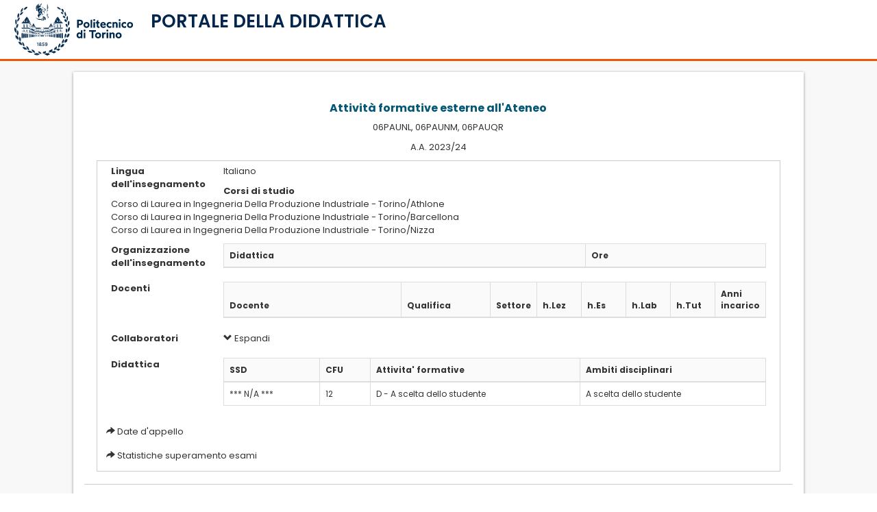

--- FILE ---
content_type: text/html; charset=Windows-1252
request_url: https://didattica.polito.it/pls/portal30/gap.pkg_guide.viewGap?p_cod_ins=06PAUQR&p_a_acc=2024&p_header=S&p_lang=IT&multi=N
body_size: 47309
content:
<!DOCTYPE html>
              <html dir="ltr" lang="it">
              <meta name="viewport" content="width=device-width, initial-scale=1">
              <head>
<title>Portale della Didattica</title>
  
           <script src="https://didattica.polito.it/jquery/jquery-1.11.3.min.js"></script>
          
           <script type="text/javascript">

              $(document).ready(function(){
                $("#logoPoli").click(function(event) {
                  window.location = "http://www.polito.it/";    
                });
                $("#titoloPagina").click(function(event) {
                  window.location = "https://didattica.polito.it/";    
                });
              });
            </script>
<script src="https://didattica.polito.it/jquery/jquery.blockUI.js" type="text/javascript"></script>
<script src="https://didattica.polito.it/jquery/jquery-ui-1.11.4/jquery-ui.js"></script>

           <!-- smoothness -->
            <link rel="stylesheet" href="https://didattica.polito.it/jquery/jquery-ui-1.11.4/jquery-ui.css">
            <link rel="stylesheet" href="https://didattica.polito.it/jquery/jquery-ui-1.11.4/jquery-ui.structure.css">
            <link rel="stylesheet" href="https://didattica.polito.it/jquery/jquery-ui-1.11.4/jquery-ui.theme.css">
<script type="text/javascript" src="https://didattica.polito.it/jquery/bootstrap-datepicker-1.5.0/js/bootstrap-datepicker.min.js"></script>
                   <script type="text/javascript" src="https://didattica.polito.it/jquery/bootstrap-datepicker-1.5.0/js/bootstrap-datepicker.it.min.js"></script>
<script type="text/javascript" src="https://didattica.polito.it/jquery/bootstrap-datetimepicker/bootstrap-datetimepicker.js"></script>
<link rel="stylesheet" type="text/css" href="https://didattica.polito.it/jquery/bootstrap-datepicker-1.5.0/css/bootstrap-datepicker3.min.css">
<link rel="stylesheet" href="https://didattica.polito.it/jquery/bootstrap-datetimepicker/bootstrap-datetimepicker.css" />
<script type="text/javascript" src="https://didattica.polito.it/jquery/datatables/js/datatables.min.js"></script>
<script type="text/javascript" src="https://didattica.polito.it/jquery/datatables/js/dataTables.bootstrap.min.js"></script>
<script type="text/javascript" src="https://didattica.polito.it/jquery/datatables/js/dataTables.responsive.min.js"></script>
<script type="text/javascript" src="https://didattica.polito.it/jquery/datatables/js/moment.min.js"></script>
<script type="text/javascript" src="https://didattica.polito.it/jquery/datatables/js/datetime-moment.js"></script>
<script type="text/javascript" language="javascript" src="https://didattica.polito.it/jquery/datatables/js/dataTables.scroller.min.js"></script>
<script type="text/javascript" language="javascript" src="https://didattica.polito.it/jquery/datatables/js/dataTables.fixedColumns.min.js"></script>
<link href="https://didattica.polito.it/jquery/datatables/js/colReorder.dataTables.min.css" rel="stylesheet">
<script src="https://didattica.polito.it/jquery/datatables/js/dataTables.colReorder.min.js"></script>

             <script type="text/javascript">
               // Setting "Ultimate Date / Time sorting" plugin with momentjs format
              jQuery.fn.dataTable.moment("DD/MM/YYYY HH:mm:ss");
              jQuery.fn.dataTable.moment("DD/MM/YYYY HH:mm");
              jQuery.fn.dataTable.moment("DD/MM/YYYY");
             </script>
           
<script src="https://didattica.polito.it/jquery/replace_anchor_links.min.js"></script>
<link rel="stylesheet" type="text/css" href="https://didattica.polito.it/jquery/datatables/css/dataTables.bootstrap.min.css" />
<link rel="stylesheet" type="text/css" href="https://didattica.polito.it/jquery/datatables/css/responsive.bootstrap.min.css" />

            <link href="https://didattica.polito.it/jscript/bstoggle/css/bootstrap-toggle.css" rel="stylesheet">
            <script src="https://didattica.polito.it/jscript/bstoggle/js/bootstrap-toggle.js"></script>
            

            <script src="https://didattica.polito.it/jscript/alertify/lib/alertify.min.js"></script>
            <link rel="stylesheet" href="https://didattica.polito.it/jscript/alertify/themes/alertify.core.css" />
            <link rel="stylesheet" href="https://didattica.polito.it/jscript/alertify/themes/alertify.default.css" />
            

            <link rel="stylesheet" href="https://didattica.polito.it/jscript/bsselect/css/bootstrap-select.css">
            <script src="https://didattica.polito.it/jscript/bsselect/js/bootstrap-select.js"></script>
            
 <script type="text/javascript" src="https://didattica.polito.it/jquery/tree-multiselect.js-master/dist/jquery.tree-multiselect.min.js"></script>
             <link rel="stylesheet" href="https://didattica.polito.it/jquery/tree-multiselect.js-master/dist/jquery.tree-multiselect.min.css"> 
            
<script>
           const HEADER_TYPE = undefined;
         </script>
<link rel="stylesheet" href="https://didattica.polito.it/pls/static/assets/css/bootstrap3.css"></script> 
<script type="text/javascript" language="javascript" src="https://didattica.polito.it/includes/libs/bootstrap/3.4.1/js/bootstrap.min.js"></script>
<script type="text/javascript" language="javascript" src="https://didattica.polito.it/includes/libs/bs_confirmation/bootstrap-confirmation.min.js"></script>
<script src="https://didattica.polito.it/pls/static/assets/js/mustache.js"></script>
<script src="https://didattica.polito.it/pls/static/assets/js/handlebars.min.js"></script>
<script src="https://didattica.polito.it/pls/static/assets/js/ajax.class.js?t=710824738"></script>
<script src="https://didattica.polito.it/pls/static/assets/js/template.class.js?t=2137928069"></script>
<script src="https://didattica.polito.it/pls/static/assets/js/utils.class.js?t=348517359"></script>
<script src="https://didattica.polito.it/pls/static/assets/js/common.helper.js?t=1958640070"></script>
<script src="https://didattica.polito.it/pls/static/assets/js/common.classes.js?t=2121300568"></script>
<script src="https://didattica.polito.it/pls/static/assets/js/common.functions.js?t=1539939099"></script>
<script src="https://didattica.polito.it/pls/static/assets/js/common.init.legacy.js?t=1648441161"></script>
<script src="https://didattica.polito.it/pls/static/assets/js/common.templates.js?t=1463202093"></script>
<script src="https://didattica.polito.it/pls/static/assets/js/jquery.browser.min.js"></script>

                  <style>
                  
                  .RegionBorderMao{
                   padding: unset !important;
                  }
                  
                  .input-group {
                  position: relative;
                  display: flex;
                  flex-wrap: wrap;
                  align-items: stretch;
                  width: 100%; 
                  }

                  .input-group:not(.has-validation) > .form-control:not(:last-child), .input-group:not(.has-validation) > .custom-select:not(:last-child), .input-group:not(.has-validation) > .custom-file:not(:last-child) .custom-file-label, .input-group:not(.has-validation) > .custom-file:not(:last-child) .custom-file-label::after {
                  border-top-right-radius: 0;
                  border-bottom-right-radius: 0;
                  }

                  .input-group > .form-control, .input-group > .form-control-plaintext, .input-group > .custom-select, .input-group > .custom-file {
                  /* position: relative; */
                  flex: 1 1 auto;
                  width: 1%;
                  min-width: 0;
                  margin-bottom: 0; 
              }

              .input-group-append {
                  margin-left: -1px;
              }


              .input-group-prepend, .input-group-append {
                  display: flex;
              }


              .input-group-text {
                  display: flex;
                  align-items: center;
                  padding: 0.375rem 0.75rem;
                  margin-bottom: 0;
                  font-size: 1rem;
                  font-weight: 400;
                  line-height: 1.5;
                  color: #495057;
                  text-align: center;
                  white-space: nowrap;
                  background-color: #e9ecef;
                  border: 1px solid #ced4da;
                  border-radius: 0.25rem;
              }

              .bg-transparent {
                  background-color: transparent !important;
              }
              </style>
              
<link rel="stylesheet" href="https://didattica.polito.it/jquery/intl-tel-input-master/build/css/intlTelInput.css">
<style>
                    .iti__flag {background-image: url("https://didattica.polito.it/jquery/intl-tel-input-master/build/img/flags.png");}

                    @media (-webkit-min-device-pixel-ratio: 2), (min-resolution: 192dpi) {
                      .iti__flag {background-image: url("https://didattica.polito.it/jquery/intl-tel-input-master/build/img/flags@2x.png");}
                    }
                 </style>
<script charset="UTF-8" src="https://didattica.polito.it/jquery/intl-tel-input-master/build/js/intlTelInput.js"></script>
<script src="https://kit.fontawesome.com/b8fbec2090.js" crossorigin="anonymous"></script>
<link rel="stylesheet" type="text/css" href="//fonts.googleapis.com/css?family=Open+Sans:400,700">
<link rel="stylesheet" href="https://fonts.googleapis.com/css2?family=Poppins:wght@400;500;600;700;800;900&display=swap">
<link rel="stylesheet" href="https://didattica.polito.it/css/flags.min.css?t=1873239775">
<link rel="stylesheet" href="https://didattica.polito.it/pls/static/assets/css/w3.css?t=1397435194">
<link rel="stylesheet" href="https://didattica.polito.it/pls/static/assets/css/header.css?t=1887946480">
    <link rel="stylesheet" href="https://didattica.polito.it/pls/static/assets/css/didattica_2022.css?t=1540789875">
    <link rel="stylesheet" href="https://didattica.polito.it/pls/static/assets/css/devExtreme.css?t=1219349047">

         <script>
         $( document ).ready(function() {
                toggleSidebar();
            });
         </script>
         
<body>

    <div class="w3-overlay w3-hide-xlarge w3-animate-opacity" onclick="closeMenuSidebar()" style="cursor:pointer" id="pageOverlay" ></div>
     <div class="w3-row equal" style="height: 100%;">
    
    <!-- sidebar -->
    <nav class=" w3-sidebar w3-hide-xlarge w3-col s12 m5 l4 w3-bar-block w3-collapse w3-animate-left w3-card" style="z-index:1002; display:none !important; " id="menuSidebar">
        <a class="w3-bar-item w3-hide-small w3-hide-large  w3-hide-medium w3-border-bottom w3-large" href="http://www.polito.it"><img src="https://didattica.polito.it/includes/libs/LogoPoli.svg" class="logoSize"></a>
        <div class=" w3-hide-xlarge w3-row ">
            <div class="w3-col s10 m10">
                <a class="w3-bar-item w3-show-medium w3-hide-small "  href="http://www.polito.it"><img  src="https://didattica.polito.it/includes/libs/LogoPoli.svg" style="width:80%;"></a>
                <a class="w3-bar-item w3-show-small w3-hide-medium w3-hide-large " href="http://www.polito.it"><img  src="https://didattica.polito.it/includes/libs/LogoPoli.svg" style="width:60%;"></a>        
            </div>
            <div class="w3-col s2 m2 w3-right" style="line-height: 100%;"><div>
            <button onclick="closeMenuSidebar()" class="w3-bar-item btn-close w3-button w3-right w3-padding-16" title="close Sidebar"></button>
            </div>
            </div>
        </div>
        <hr>
        <!-- Menu sidebar -->
        <div id="menu_primo_livello" class="">
           <div class="w3-bar w3-large" style="z-index:4;">
            <!--     <a class="w3-bar-item w3-button" onclick="toggleAccordion('mainMenuNavContainer')" href="javascript:void(0)">Menu <i class="fa fa-caret-down"></i></a> -->
                <div id="mainMenuNavContainer" menu-azienda-sm></div>
            </div>
        </div>
    
        <div id="widget_area" class="w3-container" style="padding: 1rem 1rem">
            <div class="sidebarMenuContainer"></div>  
        </div>

        
    </nav>
    <!-- fine  sidebar -->    
    
    <!-- colonna sinistra -->
    <div id="sidebarContainer" class="shadowMenu w3-col l2 w3-hide-medium w3-hide-small w3-hide-large" style="z-index:1001; ">
        <div class="headerHeightLogo  w3-margin-top w3-center">
            <a class="w3-bar-item w3-margin-left w3-margin-right w3-hide-small  w3-hide-medium w3-large" href="http://www.polito.it">
            <img src="https://didattica.polito.it/includes/libs/LogoPoli.svg" class="logoSize" >
            </a>
        </div>
    
        <div id="mainMenuContainer" class="w3-container" style="padding: 0.5rem 0.5rem" menu-azienda-lg>
        </div>
        <div id="widget_area" class="w3-container" style="padding: 0.5rem 0.5rem">
            <div class="sidebarMenuContainer"></div>  
        </div>
        <div class="w3-show-xlarge" id="collapseBtn_xl">
            <hr>
            <a class="w3-bar-item w3-button  nav-link " style="border-radius: 4px;" onClick="toggleCompactMode()"> 
                <div class="w3-bar-item  w3-container w3-padding-5" >
                          <div class="w3-col s2 " ><i class="fa-lg fa-solid fa-solid fa-left-from-line"></i></div>
                          <div class="w3-medium w3-col s10 w3-left-align " style="padding-left: 16px; white-space:break-spaces; " >Riduci Menu</div>
                      </div>
              </a>
            
         </div>
    </div>
    <!-- fine  colonna sinistra -->
    
    
      <!-- colonna con menu compatto per visualizzazione tablet -->
       <div class="w3-col s1 m1 l1  compact-xl1 w3-show-medium  w3-show-large w3-hide-small w3-hide-xlarge w3-border-right" id="compactMenuContainer">
        <div class=" w3-margin-top w3-center">
            <a class="w3-bar-item " href="#" style="margin: 5px;" href="http://www.polito.it">
            <img src="https://didattica.polito.it/includes/libs/LogoPoli_no_scritta.svg" class="responsive" style="max-width: 70%;" >
            </a>
        </div>
      
        <div id="sidebarMenuContainerCompact" style="margin-top: 30px;" menu-azienda-md>

        </div>
        <div class="w3-show-xlarge w3-hide-large w3-hide-medium " id="collapseBtn_sm">
            <hr>
            <a class=" nav-link has-tooltip w3-bar-item w3-button nav-link w3-center margin5  " style="border-radius: 4px; "  onClick="toggleCompactMode()">
                 <span class="tooltip-wrapper"><span class="tooltippo" style="font-weight: normal!important;">Espandi Menu</span></span> 
                <div class="w3-bar-item w3-center" > 
                <i class=" fa-xl fa-solid fa-right-to-line"></i> </div>
          </a>
            
         </div>
      
    </div> 
    
    <!-- contenitore di tutto quello a dx della sidebar -->
        <div id="pageContainer" class="w3-main w3-col l12 m12 xl10 showSidebar">
                <!-- titolo vero e proprio, dipende dal contenuto -->
                <header class="w3-container w3-border-bottom w3-theme  w3-row"   style=" position: relative;">
                    
                  
                     <!-- INIZIO LARGE --> 
                        <div class="w3-twothird w3-hide-small w3-hide-medium w3-hide-large titoloneContainer" >

                            <div   class="w3-col s3 xl3 logoSmallContainer" style="display: none;">
                                <div class="margin5 w3-center">
                                    <a class="w3-bar-item w3-margin-left w3-margin-right w3-hide-small  w3-hide-medium w3-large" href="http://www.polito.it">
                                    <img src="https://didattica.polito.it/includes/libs/LogoPoli.svg" class="logoSize">
                                    </a>
                                </div>
                            </div>
                            <div class="w3-rest">
                               <h2 class="w3-xlarge titolone titoloHeader" >PORTALE DELLA DIDATTICA</h2>
                            </div>
                        </div>

                        <div class="w3-third w3-hide-small w3-hide-medium w3-hide-large">
                            <div class="margin5 w3-center"  style="margin-top: 12px"> 
                              
                            </div>
                            
                        </div>
                        
                        <div class="w3-third w3-hide-small  w3-hide-medium w3-hide-large"  > 
                            <div class="w3-right">
                                <!-- fotina e alert -->
                                <div class="w3-cell ">
                                    <span class="mailNumberContainer"></span>
                                    <span class="alertNumberContainer"></span>
                                </div>
    
                                <div class="w3-cell"> 
                                  
                                        <div id="anagraficaContainer" class="anagraficaContainer" header-azi-logout>
                                        </div>    
                                  
    
                                    <div  id="accountContainerId" class="w3-hide w3-dropdown-content w3-bar-block w3-card-4" style="z-index: 1000;">
                                        <div class="accountContainer"></div>
                                        <div class="languageContainer"></div>
                                    </div>
                                </div>
                            </div>
                        </div>
        
                        <!-- Menu orizzontale large -->
                        <!--
                        <div id="mainMenuContainer" class="w3-bar w3-theme-menu w3-hide-medium w3-display-bottommiddle main_menu" style="z-index:40;"> 
                        </div>-->
                    
                   
                   <!-- FINE LARGE -->
        
                   <!-- INIZIO SMALL -->
                   
                   <div class="w3-container w3-hide-xlarge  " style=" z-index: 50;">
                        
                          <div class="w3-row">
                              <!-- bottoncino del menu-->
                              <div class="w3-col m8 s7 xs5">
                                <div id="menuSidebarBtn" class="w3-cell w3-hide-xlarge w3-hide-large w3-hide-medium" >
                                    <p><i class="fa fa-bars w3-button w3-blue  w3-hide-xlarge w3-xlarge" onclick="openMenuSidebar()"></i>
                                    </div>

                                    <div   class="w3-col s3 logoSmallContainer w3-hide-small"" style="display: none;">
                                        <div class="margin5 w3-center">
                                            <a class="w3-bar-item w3-margin-left w3-margin-right w3-hide-small" href="http://www.polito.it">
                                            <img src="https://didattica.polito.it/includes/libs/LogoPoli.svg" class="logoSize">
                                            </a>
                                        </div>
                                    </div>
        
                                    <!-- titolo ridotto  -->
                                    <div class="w3-cell  w3-hide-xlarge w3-hide-medium  w3-hide-large" style="padding-top: 10px;">
                                    <div id="myIntro" class="w3-margin-left w3-hide-xlarge titolino titoloHeader" style="padding-left: 2px !important;line-height: 100%;"  >PORTALE DELLA DIDATTICA</div></p>
                                    </div>
                                    <div class="w3-cell w3-hide-xlarge w3-hide-small" >
                                    <div class="w3-margin-left w3-hide-xlarge titolone titoloHeader" style="padding-left: 2px !important;line-height: 100%; font-size: 26px !important"  >PORTALE DELLA DIDATTICA</div></p>
                                    </div>        
                                
                                </div>
                                <div class="w3-rest w3-right" style="overflow: visible;">
                                       <div class="w3-cell-row">

                                            <div class="w3-cell" style="line-height: 100% !important;">
                                                <div class="w3-right" style="margin-bottom: 20px;">
                                                    <!-- mail  -->
                                                    <span class=" w3-hide-small mailNumberContainer"></span>
                                                    <!-- alert  -->
                                                    <span class=" w3-hide-xlarge" >
                                                        <span class="alertNumberContainer"></span>    
                                                    </span>
                                                </div>
                                            </div>
                                            <div class="w3-cell w3-left" >
                                                <!-- fotina  -->
                                            
                                                <!-- anagrafica mobile -->
                                                
                                                    <div id="anagraficaMobileContainer" head-azimobil-logout></div>
                                                
                                                <!-- menu fotina -->
                                                <div id="anagraficaMobile" class="w3-hide w3-dropdown-content w3-bar-block w3-card-4" style="z-index: 1000;right:0">
                                                    <hr  class="w3-hide-medium">
                                                    <span class="showXs">
                                                        <a class="w3-bar-item w3-button w3-medium w3-hide-medium ">Notifiche  
                                                            <button onclick="document.getElementById('modalAvvisi').style.display='block'" class="w3-button-alert">
                                                                <span class="fas fa-lg  fa-bell icon" aria-hidden="true"></span>
                                                                <span class="w3-badge alertNumberContainer"></span>
                                                            </button>
                                                        </a>
                                                    </span>
                                                    <a class="w3-bar-item w3-button w3-medium w3-hide-medium ">Email  
                                                        <span class="mailNumberContainer"> </span>
                                                    </a>
                                                    
                                                    <hr class="w3-hide-medium ">
                                                    <div class="accountContainer"></div>
                                                    <div class="languageContainer"></div>
                                                
                                                </div>
                                            </div>

                                        </div>
                                  </div>
                        </div>
                        <div class="w3-cell-row  ">
                                
                        </div>
                    </div>
               
                   <!-- FINE SMALL -->
        
                </header>

                
                <!-- Modal Avvisi  -->
                <div id="modalAvvisi" class="w3-modal " style="z-index: 2000;"> <!--  modal sopra  tutto -->
                    <div class="w3-modal-content w3-card-4 w3-animate-top">
                        <header class="w3-container  " style="margin: 10px;"> 
                            <button onclick="document.getElementById('modalAvvisi').style.display='none' " class="w3-bar-item btn-close w3-button w3-right w3-padding-16" title="Alert"></button>
                            <h2 class="w3-large w3-margin text-blupoli" >Elenco notifiche</h2>
                        </header>
                        <hr>
                        <div class="w3-container" id="alertContainer"  style="margin: 10px;"></div>
                        <hr>
                        <footer class="w3-container">
                            <div class="w3-container w3-margin">
                            <button onclick="document.getElementById('modalAvvisi').style.display='none' " class=" w3-block w3-round-large  w3-button w3-blue " title="Alert">Chiudi</button>
                            </div>    
                        </footer>
                    </div>
                </div>
        
    <!-- contenitore del contenuto dx-->
            <!-- Back to top button -->
                <a id="didaBackTopBtn"></a>
                <div class="w3-container noPadding" style="background-color: #f8f8f8;padding-top: 16px;">
                    <div id="breadcrumbContainer"> </div>
                        
        
         
        
         
<script src="/jscript/jspdf/1.3.4/jspdf.min.js"></script>
         <script src="/jscript/jspdf/1.3.4/html2pdf.js"></script>
      <script src="/jscript/html2canvas.min.js "></script>
<script language="javascript" type="text/javascript">
          function popOrario(matr) {
            var tmp=window.open("http://didattica.polito.it/pls/portal30/sviluppo.public_doc.orario?m="+matr,"finestra","width=340,height=200,scrollbars=yes");
            tmp.creator=self;
          }
         </script>
<style>
          .goal {
              width: 90px;
              border: 3px solid white;
              margin:5px;
              opacity: 0.5;
          }
          .goal.selected {
              width: 90px;
              border: 0px solid black;
              opacity: 1;
          }
          .formattata {
              /*text-align:justify;*//*no giustificato perchè problematico su safari mac*/
              white-space: pre-line;
          }
         </style>
<div class="row">
<div class="col-sm-1 hidden-xs"></div>
<div class="col-sm-10 col-xs-12 RegionBorderMao">
<div class="tab-content">
      
      <!-- Modal -->
      <div class="modal fade" id="loadMe" tabindex="-1" role="dialog" aria-labelledby="loadMeLabel">
        <div class="modal-dialog modal-sm" role="document">
          <div class="modal-content">
            <div class="modal-body text-center">
             <div class="loader" style="text-align:center;"><img src="/img/loaderCircleBlu.gif" style="height:50px" alt="loading" /><br>Caricamento in corso...</div>
            </div>
          </div>
        </div>
      </div>
<div class="row">
<div class="col-sm-12">
<div class="form-group row" style="border-bottom: 1px solid #ccc;padding:10px;">
           <div class="col-sm-12">
<div class="paragraph">
<h3 class="text-primary " style="font-weight:bold;text-align:center;">
Attività formative esterne all'Ateneo
</h3>
<p class="policorpo" style="text-align:center;">06PAUNL, 06PAUNM, 06PAUQR</p>
<p class="policorpo" style="text-align:center;">A.A. 2023/24</p>
</div>
<div class="row" style="padding:5px;border:1px solid #cdcdcd;">
<div class="row paragraph">
<div class="col-sm-2" style="font-weight:bold;">
Lingua dell'insegnamento
</div>
<div class="col-sm-10">
<p>Italiano</p>
</div>
<div class="col-sm-2" style="font-weight:bold;">
Corsi di studio
</div>
<div class="col-sm-10">
<p>
Corso di Laurea in Ingegneria Della Produzione Industriale - Torino/Athlone<br />Corso di Laurea in Ingegneria Della Produzione Industriale - Torino/Barcellona<br />Corso di Laurea in Ingegneria Della Produzione Industriale - Torino/Nizza<br />
</p>
</div>
</div>
<div class="row paragraph">
<div class="col-sm-2" style="font-weight:bold;">
Organizzazione dell'insegnamento
</div>
<div class="col-sm-10">
<table class="table table-bordered table-hover">
<thead>
<tr style="background-color:#FAFAFA;">
<th class="col-sm-8">Didattica</th>
<th class="col-sm-4">Ore</th>
</tr>
</thead>
<tbody>
</table>
</div>
</div>
<div class="row paragraph">
<div class="col-sm-2" style="font-weight:bold;">
Docenti
</div>
<div class="col-sm-10">
<table class="table table-bordered table-hover">
<thead>
<tr style="background-color:#FAFAFA;">
<th class="col-sm-4">Docente</th>
<th class="col-sm-2">Qualifica</th>
<th class="col-sm-1">Settore</th>
<th class="col-sm-1">h.Lez</th>
<th class="col-sm-1">h.Es</th>
<th class="col-sm-1">h.Lab</th>
<th class="col-sm-1">h.Tut</th>
<th class="col-sm-1">Anni incarico</th>
</tr>
</thead>
<tbody>
</tbody>
</table>
</div>
</div>
<div class="row paragraph">
<div class="col-sm-2" style="font-weight:bold;">
Collaboratori
</div>
<div class="col-sm-10">
<span id="collabBrevi">
<a href="javascript:void(0);" id="h2text1" onclick="$('#collabBrevi').hide();$('#collabCompleti').show();"><span class="glyphicon glyphicon-chevron-down" aria-hidden="true"></span> Espandi</a><br /><br />
</span>
<span id="collabCompleti" style="display:none;">
<a href="javascript:void(0);" id="h2text1" onclick="$('#collabBrevi').show();$('#collabCompleti').hide();"><span class="glyphicon glyphicon-chevron-up" aria-hidden="true"></span> Riduci</a>
<table class="table table-bordered table-hover" style="margin-top:10px;">
<tr><td>Nessuna collaborazione prevista </td></tr>
</tbody>
</table>
</span>
</div>
</div>
<div class="row paragraph">
<div class="col-sm-2" style="font-weight:bold;">
Didattica
</div>
<div class="col-sm-10">
<table class="table table-bordered">
<thead>
<tr style="background-color:#FAFAFA;">
<th>SSD</th>
<th>CFU</th>
<th>Attivita' formative</th>
<th>Ambiti disciplinari</th>
</tr>
<thead>
<tbody>
<td>*** N/A ***</td>
<td>12</td>
<td>D - A scelta dello studente</td>
<td>A scelta dello studente</td>
</tr>
</tbody>
</table>
</div>
</div>
<div class="row">
<div class="col-sm-12">
<span class="glyphicon glyphicon-share-alt" aria-hidden="true"></span> 
<a href="/pls/portal30/esami.visu.app?c_cod_ins=06PAUNL" class="policorpolink" target="_blank">Date d'appello</a>
</div>
<div class="col-sm-12">
<span class="glyphicon glyphicon-share-alt" aria-hidden="true"></span> 
<a class="policorpolink" target="_new" href="/pls/portal30/esami.superi.grafico?p_cod_ins=06PAUNL&p_a_acc=2024">Statistiche superamento esami</a>
</div>
</div>
</div>
</div>
         </div>
<div class="form-group row paragraph" style="border-bottom: 1px solid #ccc;padding:10px;">
               <div class="col-sm-2">
                 <label for="idAacc" class="col-md-12 col-form-label col-form-label-sm">Anno accademico di inizio validità</label>
               </div>
               <div class="col-sm-10" style="font-weight:bold;">
                 2020/21
               </div>
             </div>
<div class="form-group row paragraph" style="border-bottom: 1px solid #ccc;padding:10px;">

                 <div class="col-sm-2">
                   <label for="idPresentazione" class="col-md-12 col-form-label col-form-label-sm"><span class="testo_it testo_it06PAUQR">Presentazione<br /></span><span class="testo_en testo_en06PAUQR"><em>Course description</em></span></label>
                 </div>
                 <div class="col-sm-10 formattata testo_it testo_it06PAUQR"><span class="flag flag-it flag_presentazione"></span>
                   The "Learning activities outside the University" for the Bachelor  in Technology and International Business, consists of subjects specific to each partner Universities within their educational offer.
</div>
                 <div class="col-sm-2 testo_it testo_it06PAUQR">
                 </div>
                 <div class="col-sm-10 formattata testo_en testo_en06PAUQR testo_en testo_en06PAUQR_presentazione"><span class="flag flag-gb flag_presentazione"></span>
                   The "Learning activities outside the University" for the Bachelor  in Technology and International Business, consists of subjects specific to each partner Universities within their educational offer.
</div>
               </div>
<div class="form-group row paragraph" style="border-bottom: 1px solid #ccc;padding:10px;">
                 <div class="col-sm-2">
                   <label for="idRisAttesi" class="col-md-12 col-form-label col-form-label-sm"><span class="testo_it testo_it06PAUQR">Risultati attesi<br /></span><span class="testo_en testo_en06PAUQR"><em>Expected Learning Outcomes</em></span></label>
                 </div>
                 <div class="col-sm-10 formattata testo_it testo_it06PAUQR"><span class="flag flag-it"></span>
                   I risultati di apprendimento attesi per questo modulo di insegnamento vengono raggiunti mediante la frequenza di moduli di insegnamento presso l’Università partner.

Le tabelle di corrispondenza tra i moduli di insegnamento del Politecnico e i moduli di insegnamento delle Università partner sono disponibili sulla pagina web del Corso di Studi (https://didattica.polito.it/laurea/ingegneria_produzione_industriale_torino_barcellona/it/presentazione).

Gli obiettivi formativi dei moduli di insegnamento presso le Università partner sono disponibili sulla pagina web del Corso di Studi, nella Sezione ‘Insegnamenti presso le Università Partner’ (https://didattica.polito.it/laurea/ingegneria_produzione_industriale_torino_barcellona/it/insegnamenti_estero).

</div>
                 <div class="col-sm-2 testo_it testo_it06PAUQR">
                 </div>
                 <div class="col-sm-10 formattata testo_en testo_en06PAUQR"><span class="flag flag-gb"></span>
                   The conversion tables between the courses attended at the Partner Universities and those registered at Politecnico Universities are available on the web page of the Program. (https://didattica.polito.it/laurea/ingegneria_produzione_industriale_torino_barcellona/it/presentazione). 
More details about the expected learning outcomes of the courses attended at the Partner Universities are available on the web page of the Program, in the section ‘Insegnamenti presso le Università Partner’. (https://didattica.polito.it/laurea/ingegneria_produzione_industriale_torino_barcellona/it/insegnamenti_estero).

</div>
               </div>
<div class="form-group row paragraph" style="border-bottom: 1px solid #ccc;padding:10px;">
                 <div class="col-sm-2">
                   <label for="idPrerequisiti" class="col-md-12 col-form-label col-form-label-sm"><span class="testo_it testo_it06PAUQR">Prerequisiti<br /></span><span class="testo_en testo_en06PAUQR"><em>Pre-requirements</em></span></label>
                 </div>
                 <div class="col-sm-10 formattata testo_it testo_it06PAUQR"><span class="flag flag-it"></span>
                    
</div>
                 <div class="col-sm-2 testo_it testo_it06PAUQR">
                 </div>
                 <div class="col-sm-10 formattata testo_en testo_en06PAUQR"><span class="flag flag-gb"></span>
                    
</div>
               </div>
<div class="form-group row paragraph" style="border-bottom: 1px solid #ccc;padding:10px;">
                 <div class="col-sm-2">
                   <label for="idProgramma" class="col-md-12 col-form-label col-form-label-sm"><span class="testo_it testo_it06PAUQR">Programma<br /></span><span class="testo_en testo_en06PAUQR"><em>Course topics</em></span></label>
                 </div>
                 <div class="col-sm-10 formattata testo_it testo_it06PAUQR"><span class="flag flag-it"></span>
                   I programmi dei moduli di insegnamento presso le Università partner sono disponibili sulla pagina web del Corso di Studi, nella Sezione ‘Insegnamenti presso le Università Partner’ (https://didattica.polito.it/laurea/ingegneria_produzione_industriale_torino_barcellona/it/insegnamenti_estero).
</div>
                 <div class="col-sm-2 testo_it testo_it06PAUQR">
                 </div>
                 <div class="col-sm-10 formattata testo_en testo_en06PAUQR"><span class="flag flag-gb"></span>
                   The topics of the courses attended at the Partner Universities are available on the web page of the Program, in the section ‘Insegnamenti presso le Università Partner’. (https://didattica.polito.it/laurea/ingegneria_produzione_industriale_torino_barcellona/it/insegnamenti_estero).
</div>
               </div>
<div class="form-group row paragraph" style="border-bottom: 1px solid #ccc;padding:10px;">
                 <div class="col-sm-2">
                   <label for="idNote" class="col-md-12 col-form-label col-form-label-sm"><span class="testo_it testo_it06PAUQR">Note<br /></span><span class="testo_en testo_en06PAUQR"><em>Additional information</em></span></label>
                 </div>
                 <div class="col-sm-10 formattata testo_it testo_it06PAUQR"><span class="flag flag-it"></span>
                    
                 </div>
                 <div class="col-sm-2 testo_it testo_it06PAUQR">
                 </div>
                 <div class="col-sm-10 formattata testo_en testo_en06PAUQR"><span class="flag flag-gb"></span>
                    
                 </div>
               </div>
<div class="form-group row paragraph" style="border-bottom: 1px solid #ccc;padding:10px;">
                 <div class="col-sm-2">
                   <label for="idOrgInsegnamento" class="col-md-12 col-form-label col-form-label-sm"><span class="testo_it testo_it06PAUQR">Organizzazione dell'insegnamento<br /></span><span class="testo_en testo_en06PAUQR"><em>Course structure</em></span>
</div>
                 <div class="col-sm-10 formattata testo_it testo_it06PAUQR"><span class="flag flag-it"></span>
                    
</div>
                 <div class="col-sm-2 testo_it testo_it06PAUQR">
                 </div>
                 <div class="col-sm-10 formattata testo_en testo_en06PAUQR"><span class="flag flag-gb"></span>
                    
</div>
               </div>
<div class="form-group row paragraph" style="border-bottom: 1px solid #ccc;padding:10px;">
                 <div class="col-sm-2">
                   <label for="idBibliografia" class="col-md-12 col-form-label col-form-label-sm"><span class="testo_it testo_it06PAUQR">Bibliografia<br /></span><span class="testo_en testo_en06PAUQR"><em>Reading materials</em></span>
</div>
                 <div class="col-sm-10 formattata testo_it testo_it06PAUQR"><span class="flag flag-it"></span>
                    
</div>
                 <div class="col-sm-2 testo_it testo_it06PAUQR">
                 </div>
                 <div class="col-sm-10 formattata testo_en testo_en06PAUQR"><span class="flag flag-gb"></span>
                    
</div>
               </div>
<div class="form-group row paragraph" style="border-bottom: 1px solid #ccc;padding:10px;">
                 <div class="col-sm-2">
                   <label for="idRegEsame" class="col-md-12 col-form-label col-form-label-sm"><span class="testo_it testo_it06PAUQR">Criteri, regole e procedure per l'esame<br /></span><span class="testo_en testo_en06PAUQR"><em>Assessment and grading criteria</em></span>
</div>
                 <div class="col-sm-10 formattata testo_it testo_it06PAUQR"><span class="flag flag-it"></span>
                   <strong>Modalità di esame:</strong> Accertamento (esame senza voto); 
</div>
                 <div class="col-sm-2 testo_it testo_it06PAUQR">
                 </div>
                 <div class="col-sm-10 formattata testo_it testo_it06PAUQR">
                   <strong>Exam:</strong> Check; 
</div>
                 <div class="col-sm-2 testo_it testo_it06PAUQR">
                 </div>
                 <div class="col-sm-10 formattata testo_it testo_it06PAUQR">...
                   The assessment and grading criteria of the courses attended at the Partner Universities are available on the web page of the Program, in the section ‘Insegnamenti presso le Università Partner’. (https://didattica.polito.it/laurea/ingegneria_produzione_industriale_torino_barcellona/it/insegnamenti_estero).
</div>
<div class="col-sm-2 testo_it testo_it06PAUQR"></div>
                 <div class="col-sm-10 formattata testo_it testo_it06PAUQR" style="font-style:italic"><span class="flag flag-it"></span>
                   <span class="glyphicon glyphicon-info-sign" aria-hidden="true"></span> Gli studenti e le studentesse con disabilità o con Disturbi Specifici di Apprendimento (DSA), oltre alla segnalazione tramite procedura informatizzata, sono invitati a comunicare anche direttamente al/la docente titolare dell'insegnamento, con un preavviso non inferiore ad una settimana dall'avvio della sessione d'esame, gli strumenti compensativi concordati con l'Unità Special Needs, al fine di permettere al/la docente la declinazione più idonea in riferimento alla specifica tipologia di esame.
</div>
<div class="col-sm-2">
                 </div>
                 <div class="col-sm-10 formattata testo_en testo_en06PAUQR"><span class="flag flag-gb"></span>
                   <strong>Exam:</strong> Check; 
</div>
                 <div class="col-sm-2 testo_en testo_en06PAUQR">
                 </div>
                 <div class="col-sm-10 formattata testo_en testo_en06PAUQR">
                   The assessment and grading criteria of the courses attended at the Partner Universities are available on the web page of the Program, in the section ‘Insegnamenti presso le Università Partner’. (https://didattica.polito.it/laurea/ingegneria_produzione_industriale_torino_barcellona/it/insegnamenti_estero).
</div>
<div class="col-sm-2 testo_en testo_en06PAUQR"></div>
                 <div class="col-sm-10 formattata testo_en testo_en06PAUQR" style="font-style:italic"><span class="flag flag-gb"></span>
                   <span class="glyphicon glyphicon-info-sign" aria-hidden="true"></span> In addition to the message sent by the online system, students with disabilities or Specific Learning Disorders (SLD) are invited to directly inform the professor in charge of the course about the special arrangements for the exam that have been agreed with the Special Needs Unit. The professor has to be informed at least one week before the beginning of the examination session in order to provide students with the most suitable arrangements for each specific type of exam.
</div>
</div>
<button  id="export" class="btn btn-primary hidePrint"><i class="fa fa-file-pdf-o" aria-hidden="true"></i> Esporta PDF</button>
<a href="/pls/portal30/gap.pkg_guide.doc?p_id_guida=6473" role="button" class="btn btn-primary hidePrint"><i class="fa fa-file-word-o" aria-hidden="true"></i> Esporta Word</a>
</div>
</div>
</div>
</div>
<div class="col-sm-1 hidden-xs"></div>
</div>

<script>
          $( document ).ready(function() {
$(".testo_en, .testo_en06PAUQR").css("display", "none");
$(".testo_en06PAUQR_presentazione").css("display", "block");
$(".flag").css("display", "none");
$(".flag_presentazione").css("display", "block");
});
   

   
$(document).ready(function (){
 
function setDPI(canvas, dpi) {
    // Set up CSS size.
    canvas.style.width = canvas.style.width || canvas.width + 'px';
    canvas.style.height = canvas.style.height || canvas.height + 'px';

    // Get size information.
    var scaleFactor = dpi / 96;
    var width = parseFloat(canvas.style.width);
    var height = parseFloat(canvas.style.height);

    // Backup the canvas contents.
    var oldScale = canvas.width / width;
    var backupScale = scaleFactor / oldScale;
    var backup = canvas.cloneNode(false);
    backup.getContext('2d').drawImage(canvas, 0, 0);

    // Resize the canvas.
    var ctx = canvas.getContext('2d');
    canvas.width = Math.ceil(width * scaleFactor);
    canvas.height = Math.ceil(height * scaleFactor);

    // Redraw the canvas image and scale future draws.
    ctx.setTransform(backupScale, 0, 0, backupScale, 0, 0);
    ctx.drawImage(backup, 0, 0);
    ctx.setTransform(scaleFactor, 0, 0, scaleFactor, 0, 0);
    
 }
  
 
 function showLoader()
      {
        $("#loadMe").modal({
          backdrop: "static", //remove ability to close modal with click
          keyboard: false, //remove option to close with keyboard
          show: true //Display loader!
        });
      }
      
      function hideLoader()
      {
        $("#loadMe").modal("hide");
      }
    
 $('#export').click(function () {
             window.scrollTo(0, 0);
            $(".hidePrint").hide();     
            showLoader();                    
            var doc = new jsPDF("p", "px", "a4", true);
            
       //*     doc.addPage();
            
            /*console.log("w"+doc.internal.pageSize.getWidth());
            console.log("h"+doc.internal.pageSize.getHeight());*/
            
            var leftBorder = 15 ;
            var pageWidth = doc.internal.pageSize.width - 30 ; //  -2 * border
                                       
            var items =  $(".paragraph").length;
            var initCoordY = 10;
            var coordY = initCoordY;
            var  mm = 0.26;
            
            function addImageToPdf(n)
            {
               var content = $(".paragraph")[n];
            
              // ho finito gli elementi, salvo il pdf
              if ( content == undefined)
              {
                doc.save('06PAUQR_2024.pdf');
                $(".hidePrint").show();
                hideLoader();
              }
              else
              {
               // faccio partire il render asincrono
               html2canvas(content).then(canvas => {
               
                console.log(coordY);
                                                 
                  var img = canvas.toDataURL('image/png');
                   
                   var width =  150;  //180; 
                 
                   var height = pageWidth * (canvas.height / canvas.width);
                   
                   var currHeight = (canvas.height)/(canvas.width/  pageWidth) //doc.internal.pageSize.width); 
                  

                   if (coordY + currHeight > (  doc.internal.pageSize.height)-20)
                   {
                     doc.addPage();
                     coordY = initCoordY;
                   }
                   
                   try {
                   doc.addImage(img, 'PNG', leftBorder , coordY, pageWidth,Math.ceil(height),undefined,'FAST');  // 180x150 mm @ (10,10)mm
                    console.log("N:"+n+" - coordY:"  + coordY+ " - currHeight:" + currHeight);
                   coordY += currHeight;
                   
                   }
                   
                    catch (err) {
                    console.log(err);
                    }
                  
                   addImageToPdf(n+1);
               
               });
              }
            }
            
            addImageToPdf(0);
     
    });         
    
                    
}); //fine ready

   
         </script>


--- FILE ---
content_type: application/javascript
request_url: https://didattica.polito.it/pls/static/assets/js/common.functions.js?t=1539939099
body_size: 4802
content:
/**FUNZIONI COMUNI */

/**
 * legge parametro dal url: const id = GetURLParameter("id");
 */
function GetURLParameter(sParam) {
  var sPageURL = window.location.search.substring(1);
  var sURLVariables = sPageURL.split("&");
  for (var i = 0; i < sURLVariables.length; i++) {
    var sParameterName = sURLVariables[i].split("=");
    if (sParameterName[0] == sParam) {
      return sParameterName[1];
    }
  }
}

function setCookie(cname, cvalue, exdays) {
  const d = new Date();
  d.setTime(d.getTime() + exdays * 24 * 60 * 60 * 1000);
  let expires = "expires=" + d.toUTCString();
  document.cookie = cname + "=" + cvalue + ";" + expires + ";path=/";
}

function getCookie(cname) {
  let name = cname + "=";
  let ca = document.cookie.split(";");
  for (let i = 0; i < ca.length; i++) {
    let c = ca[i];
    while (c.charAt(0) == " ") {
      c = c.substring(1);
    }
    if (c.indexOf(name) == 0) {
      return c.substring(name.length, c.length);
    }
  }
  return "";
}

function getLanguage() {
  let lang = getCookie("language");
  if (lang == "") lang = "it";
  return lang;
}

function changeLang(lang) {
  localStorage.NG_TRANSLATE_LANG_KEY = lang;
  localStorage.setItem("polito_portale_language", lang);

  if (
    window.location.href.includes("sid.") ||
    window.location.href.includes("sidtest.")
  ) {
    document.cookie = "language=" + lang + "; path=/; domain=.polito.it";

    // Se l'URL contiene "sid." aggiungo o aggiorno il parametro lang
    const url = new URL(window.location.href);
    url.searchParams.set("lang", lang);
    window.location.href = url.toString(); // ricarica la pagina col nuovo parametro
  } else {
    document.cookie = "language=" + lang + "; path=/; domain=.polito.it";
    // Altrimenti faccio la POST e poi ricarico
    $.post(
      "https://didattica.polito.it/pls/portal30/sviluppo.set_language",
      { p_lang: lang },
      function (data, status) {
        location.reload();
      }
    );
  }
}
/**
 * FUNZIONI DEL MENU
 */
// Open and close the sidebar on medium and small screens
function openMenuSidebar() {
  document.getElementById("menuSidebar").style.display = "block";
  document.getElementById("pageOverlay").style.display = "block";
  closeAccordion("accountContainerId");
  closeAccordion("anagraficaMobile");
}

function closeMenuSidebar() {
  document.getElementById("menuSidebar").style.display = "none";
  document.getElementById("pageOverlay").style.display = "none";
}

// Accordions
function toggleAccordion(id) {
  var x = document.getElementById(id);
  var y = document.getElementById("main_menu");

  if (x.className.indexOf("w3-show") == -1) {
    if (id == "anagraficaFull") {
      closeAccordion("anagraficaMobile");
      closeMenuSidebar();
    } else if (id == "anagraficaMobile") {
      closeAccordion("accountContainerId");
      closeMenuSidebar();
    }
    x.className += " w3-show";
    x.previousElementSibling.className += " w3-theme";

    //y.style.zIndex = "0";
  } else {
    x.className = x.className.replace("w3-show", "");
    x.previousElementSibling.className =
      x.previousElementSibling.className.replace(" w3-theme", "");
    //y.style.zIndex = "40";
  }
}

function toggleModalAlert() {
  document.getElementById("modalAvvisi").style.display = "block";

  try {
    if (typeof utenteClass !== "undefined") {
      utenteClass.initModaleAlert();
    }
    if (typeof utente !== "undefined") {
      utente.initModaleAlert();
    }
  } catch (err) {
    console.log(err);
  }
}

function closeAccordion(id) {
  var x = document.getElementById(id);
  var y = document.getElementById("main_menu");

  try {
    x.className = x.className.replace("w3-show", "");
    x.previousElementSibling.className =
      x.previousElementSibling.className.replace(" w3-theme", "");
  } catch (err) {
    console.log(err);
  }
  // y.style.zIndex = "40";
}

/* bonifica la vecchia glyphicon dei link con il nuovo corrispettivo font-awesome */
function updateLinkIcon() {
  var elements = document.getElementsByClassName("glyphicon-share-alt");
  Array.from(elements).forEach((element) => {
    var newElement = document.createElement("i");
    newElement.classList.add("fa-regular");
    newElement.classList.add("fa-caret-right");
    element.parentNode.replaceChild(newElement, element);
  });
}

function bootstrapVersion() {
  return window.AppConfig?.bootstrapVersion;
}

function hideSidebar() {
  $("#sidebarContainer").hide();
  $("#compactMenuContainer").hide();
  $(".logoSmallContainer").show();
  $("#menuSidebarBtn").hide();
  $("#pageContainer").addClass("xl12");
  $("#pageContainer").removeClass("xl10");
  $(".searchBoxContainer").hide();
  $(".titoloneContainer").addClass("w3-twothird");
  $(".titoloneContainer").removeClass("w3-third");

  //classi per versione con BS3

  $(".poli_custom_sidebar").addClass("hidden");
  $("#poliCustomContent").addClass("hideMargin");
  $("#poliCustomContent").toggleClass("showSidebar", false);

  //classi per versione con BS4
  $("#sidebarContainer, .gestione-sidebar").removeClass("d-sm-block");
  $(".applicationContentContainer").addClass("hideMargin");
  $("#poliContenuto").toggleClass("showSidebar", false);
}

function showSidebar() {
  $("#sidebarContainer").show();
  $("#compactMenuContainer").show();
  $(".logoSmallContainer").hide();
  $("#menuSidebarBtn").show();
  $(".searchBoxContainer").show();
  $("#pageContainer").addClass("xl10");
  $("#pageContainer").removeClass("xl12");
  $(".titoloneContainer").removeClass("w3-twothird");
  $(".titoloneContainer").addClass("w3-third");

  //classi per versione con BS3
  $("#sidebarContainer, .poli_custom_sidebar").removeClass("hidden");
  $("#poliCustomContent").removeClass("hideMargin");
  $("#poliCustomContent").toggleClass("showSidebar", true);

  //classi per versione con BS4
  $("#sidebarContainer, .gestione-sidebar").addClass("d-sm-block");
  $(".applicationContentContainer").removeClass("hideMargin");
  $("#poliContenuto").toggleClass("showSidebar", true);
}

function toggleSidebar() {
  if (
    $("#pageContainer").hasClass("showSidebar") ||
    $("#poliCustomContent").hasClass("showSidebar") ||
    $("#poliContenuto").hasClass("showSidebar")
  ) {
    hideSidebar();
  } else {
    showSidebar();
  }

  $("#pageContainer").toggleClass("showSidebar");
  // annullare compact container s
}

function setCompactMode() {
  if (typeof HEADER_TYPE !== undefined || HEADER_TYPE !== null) {
    if (HEADER_TYPE != "S") {
      $("#sidebarContainer").addClass("w3-hide-xlarge");
      $("#compactMenuContainer").removeClass("w3-hide-xlarge");
      $("#pageContainer").removeClass("xl12");
      $("#pageContainer").removeClass("xl10");
    } else {
      $("#sidebarContainer").removeClass("hidden-xs");
      $("#sidebarContainer").addClass("custom-sidebar-reduced");
      $("#poliCustomContent").css("margin-left", "84px");
      $("#poliContenuto").css("margin-left", "84px");
      $("#logoLg").css("display", "none");
      $("#logoSm").css("display", "block");
      $(".fa-left-from-line, .fa-right-from-line")
        .removeClass("fa-left-from-line")
        .addClass("fa-right-from-line");
    }
  } else {
    $("#sidebarContainer").removeClass("hidden-xs");
    $("#sidebarContainer").addClass("custom-sidebar-reduced");
    $("#poliCustomContent").css("margin-left", "84px");
    $("#poliContenuto").css("margin-left", "84px");
    $("#logoLg").css("display", "none");
    $("#logoSm").css("display", "block");
    $(".fa-left-from-line, .fa-right-from-line")
      .removeClass("fa-left-from-line")
      .addClass("fa-right-from-line");
  }
}

function toggleCompactMode() {
  if (typeof HEADER_TYPE !== undefined || HEADER_TYPE !== null) {
    if (HEADER_TYPE !== "S") {
      $("#sidebarContainer").toggleClass("w3-hide-xlarge");
      $("#compactMenuContainer").toggleClass("w3-hide-xlarge");
      $("#pageContainer").toggleClass("xl10 xl12");

      if ($("#compactMenuContainer").hasClass("w3-hide-xlarge")) {
        localStorage.setItem("politoPortaleDidatticaMenuMode", "full");
        $("#logoPoliReduced").css("display", "none");
        $("#logoPoliFull").css("display", "block");
        $("#titoloHeaderStudent").css("margin-left", "60px");
      } else {
        localStorage.setItem("politoPortaleDidatticaMenuMode", "compact");
        $("#logoPoliReduced").css("display", "block");
        $("#logoPoliFull").css("display", "none");
        $("#titoloHeaderStudent").css("margin-left", "20px");
      }
    }
  }
}

/* funzione per chiudere la sidebar per gli studenti*/
function toggleCompactModeStudent() {
  $("#sidebarContainer").toggleClass("w3-hide-xlarge");
  $("#compactMenuContainer").toggleClass("w3-hide-xlarge");
  $("#pageContainer").toggleClass("xl10 xl12");

  if ($("#compactMenuContainer").hasClass("w3-hide-xlarge")) {
    localStorage.setItem("politoPortaleDidatticaMenuMode", "full");
    $("#logoPoliReduced").css("display", "none");
    $("#logoPoliFull").css("display", "block");
    $("#titoloHeaderStudent").css("margin-left", "60px");
  } else {
    localStorage.setItem("politoPortaleDidatticaMenuMode", "compact");
    $("#logoPoliReduced").css("display", "block");
    $("#logoPoliFull").css("display", "none");
    $("#titoloHeaderStudent").css("margin-left", "20px");
  }
}

/* funzioni legacy pagina docente */

function loadPortletAsync(url, divId, loaderEl) {
  loaderEl.css("display", "table");

  $("#" + divId).load(url, function (data) {
    loaderEl.css("display", "none");
    updateLinkIcon();
  });
}

function nullToEmptyString(e) {
  for (prop in e) {
    if (e[prop] == null || e[prop] == undefined) {
      e[prop] = "";
    }
  }
  return e;
}

//NOTE: funzioni legacy
function toggleCompactModeLegacy() {
  const sidebar = $("#sidebarContainer");
  const content = $(".custom-content");
  const logoLg = $("#logoLg");
  const logoSm = $("#logoSm");
  const toggleIcon = $(".fa-left-from-line, .fa-right-from-line");
  const sidebarText = $(".sidebar-text");
  sidebar.toggleClass("hidden-xs custom-sidebar-reduced");
  // if (sidebar.hasClass("custom-sidebar-reduced")) {
  //     content.css("margin-left", "84px");
  //     localStorage.setItem("politoPortaleDidatticaMenuMode", "compact");
  //    // localStorage.setItem("politoPortaleDidattica2.0MenuMode", "compact");

  //     logoLg.css("display", "none");
  //     logoLg.removeClass("d-lg-block");
  //     logoSm.css("display", "block");
  //     logoSm.removeClass("d-lg-none");

  //     sidebarText.hide();
  //     toggleIcon.removeClass("fa-left-from-line").addClass("fa-right-from-line");
  // } else {
  //     content.css("margin-left", "225px");
  //     localStorage.setItem("politoPortaleDidatticaMenuMode", "full");
  //    // localStorage.setItem("politoPortaleDidattica2.0MenuMode", "full");

  //     logoLg.css("display", "block");
  //     logoLg.addClass("d-lg-block");
  //     logoSm.css("display", "none");
  //     logoSm.addClass("d-lg-none");

  //     sidebarText.show();
  //     toggleIcon.removeClass("fa-right-from-line").addClass("fa-left-from-line");
  // }

  const newMode = sidebar.hasClass("custom-sidebar-reduced")
    ? "compact"
    : "full";
  setTooltipByMode(newMode);
  localStorage.setItem("politoPortaleDidatticaMenuMode", newMode);
  localStorage.setItem("politoPortaleDidattica2.0MenuMode", newMode);

  applySidebarMode(newMode);
}

function applySidebarMode(mode) {
  const content = $(".custom-content");
  const logoLg = $("#logoLg");
  const logoSm = $("#logoSm");
  const toggleIcon = $(".fa-left-from-line, .fa-right-from-line");
  const sidebarText = $(".sidebar-text");
  const sidebar = $("#sidebarContainer");

  if (mode === "compact") {
    sidebar.addClass("custom-sidebar-reduced");
    content.css("margin-left", "84px");
    logoLg.css("display", "none").removeClass("d-lg-block");
    logoSm.css("display", "block").removeClass("d-lg-none");
    //sidebarText.hide();
    sidebarText.addClass("hidden");
    toggleIcon.removeClass("fa-left-from-line").addClass("fa-right-from-line");
  } else {
    sidebar.removeClass("custom-sidebar-reduced");
    content.css("margin-left", "225px");
    logoLg.css("display", "block").addClass("d-lg-block");
    logoSm.css("display", "none").addClass("d-lg-none");
    //sidebarText.show();
    sidebarText.removeClass("hidden");
    toggleIcon.removeClass("fa-right-from-line").addClass("fa-left-from-line");
  }
}

function checkCompactMode() {
  let mode = localStorage.getItem("politoPortaleDidatticaMenuMode");
  if (mode !== "compact" && mode !== "full") {
    mode = "full";
  }

  setTooltipByMode(mode);

  localStorage.setItem("politoPortaleDidatticaMenuMode", mode);
  localStorage.setItem("politoPortaleDidattica2.0MenuMode", mode);
  applySidebarMode(mode);
}

const MENUPATH =
  "https://didattica.polito.it/pls/portal30/sviluppo.pkg_tab_portale";
const ajaxMenu = new Ajax(MENUPATH);

// $(document).ready(function () {
//     var btn = $("#didaBackTopBtn");

//     try {
//         // alcune pagine ultravecchie si incazzano
//         $('[data-toggle="tooltip"]').tooltip();
//         $(".dropdown-toggle").dropdown();
//     } catch (err) {
//         console.log(err);
//     }

//     $(window).scroll(function () {
//         if ($(window).scrollTop() > 300) {
//             btn.addClass("show");
//         } else {
//             btn.removeClass("show");
//         }
//     });

//     btn.on("click", function (e) {
//         e.preventDefault();
//         $("html, body").animate({ scrollTop: 0 }, "300");
//     });

//     let mode = localStorage.getItem("politoPortaleDidatticaMenuMode");
//     checkCompactMode();
//     if (mode == "compact") {
//         toggleCompactMode();
//        // checkCompactMode();
//        // toggleCompactModeLegacy();
//     }

//     const searchBox = [...document.getElementsByClassName("searchBox")];
//     const resultsHTML = [...document.getElementsByClassName("searchBoxResult")];

//     const debounce = (func, delay) => {
//         let timeoutId;
//         return function (...args) {
//             clearTimeout(timeoutId);
//             timeoutId = setTimeout(() => func.apply(this, args), delay);
//         };
//     };

//     const changeHandler = function () {
//         let results = [];
//         const userInput = this.value;
//         resultsHTML.forEach((element) => {
//             element.innerHTML = "";
//         });

//         if (userInput.length >= 3) {
//             let params = { term: userInput };
//             ajaxMenu
//                 .sendPost("searchUserApplication", params)
//                 .then((data) => {
//                     let results = data.data;
//                     //resultsHTML.style.display = "block";
//                     searchTpl = ` {{#each data}}
//                        <div class="row border ">
//                           <div class="col-sm-12 text-large" style="text-align: left" >
//                           <a class="" href="{{urlTab}}">{{nomeTab}}</a>/<a class="" href="{{urlApp}}"><b>{{nomeApp}}</b></a>  {{#if package}}  <i>({{package}})</i>{{/if}}
//                           </div>
//                       </div>
//                     {{/each}}`;

//                     resultsHTML.forEach((element) => {
//                         element.innerHTML = new Template("option", "", searchTpl).compile(data);
//                     });
//                 })
//                 .catch((data) => {
//                     console.log(data);
//                 });
//         }
//     };

//     const debouncedChangeHandler = debounce(changeHandler, 500);

//     searchBox.forEach((input) => input.addEventListener("input", debouncedChangeHandler));
// });

function setTooltipByMode(newMode) {
  if (newMode === "compact") {
    if (bootstrapVersion() == "4") {
      $('[data-toggle="tooltip"]').tooltip("dispose").tooltip({
        container: "body",
      });
    } else {
      $('[data-toggle="tooltip"]').tooltip("destroy").tooltip({
        container: "body",
      });
    }
  } else {
    // Se modalitÃ  full, distrugge i tooltip
    if (bootstrapVersion() == "4")
      $('[data-toggle="tooltip"]').tooltip("dispose");
    else {
      $('[data-toggle="tooltip"]').tooltip("destroy");
    }
  }
}

function checkResidualitaFondo(idFondo, cdProgetto, loader) {
  loader.show();
  $.ajax({
    url: "borse.pkg_fondi.getResiduoFondo",
    type: "POST",
    data: {
      p_id: Number(idFondo),
    },
    success: function (res) {
      // Crea la modale se non esiste
      let data = JSON.parse(res);

      loader.hide();
      if (data.success) {
        if ($("#fondoDetailModal").length === 0) {
          $("body").append(`
            <div class="modal fade" id="fondoDetailModal" tabindex="-1" role="dialog" aria-labelledby="fondoDetailModalLabel" aria-hidden="true">
              <div class="modal-dialog modal-lg" role="document">
                <div class="modal-content">
                  <div class="modal-header">
                    <h5 class="modal-title" id="fondoDetailModalLabel">Disponibilita budget fondo</h5>
                    <button type="button" class="close" data-dismiss="modal" aria-label="Close">
                      <span aria-hidden="true">&times;</span>
                    </button>
                  </div>
                  <div class="modal-body"></div>
                </div>
              </div>
            </div>
          `);
        }

        $("#fondoDetailModal").css("z-index", 2001);
        $(".modal-backdrop").css("z-index", 2000);

        function formatImporto(val) {
          if (val == null || isNaN(val)) return "-";
          return (
            parseFloat(val).toLocaleString("it-IT", {
              minimumFractionDigits: 2,
              maximumFractionDigits: 2,
            }) + " Euro"
          );
        }

        $("#fondoDetailModal .modal-body").html(`

        <div class="alert alert-info" role="alert" style="margin-bottom:15px;">
            <i class="fa fa-info-circle"></i>
            I dati sotto riportati sono frutto di interrogazione in diretta dello stato del fondo su <strong>U-GOV</strong>.
        </div>
        
          <div class="media" style="margin-bottom:15px;">
            <div class="media-left">
              <i class="fa fa-project-diagram fa-lg text-primary"></i>
            </div>
            <div class="media-body">
              Progetto: <strong>${data.data.cdProgetto}</strong>
            </div>
          </div>
          <div class="media">
            <div class="media-left">
              <i class="fa fa-coins fa-lg text-success"></i>
            </div>
            <div class="media-body">
              Budget residuo: <strong>${formatImporto(
                data.data.disponibileEsercizioCosto
              )}</strong><br>
            </div>
          </div>
        `);

        $("#fondoDetailModal").modal("show");
      } else {
        DevExpress.ui.notify(data.msg, "error", 1000);
      }
    },
  });
}
